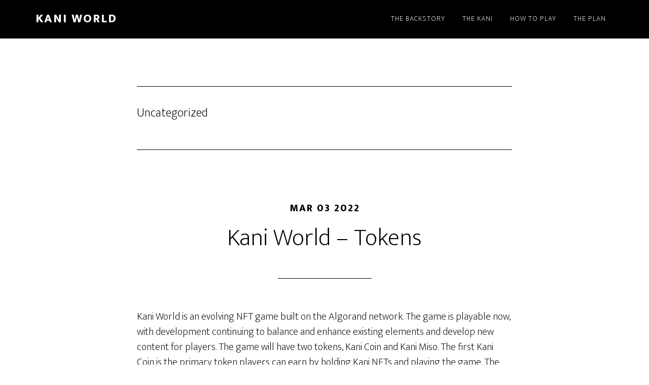

--- FILE ---
content_type: text/html; charset=UTF-8
request_url: https://kani.world/category/uncategorized/
body_size: 12396
content:
<!DOCTYPE html>
<html lang="en-US">
<head >
<meta charset="UTF-8" />
		<meta name="robots" content="noindex" />
		<meta name="viewport" content="width=device-width, initial-scale=1" />
<title>Uncategorized</title>
<meta name='robots' content='max-image-preview:large' />
<link rel='dns-prefetch' href='//fonts.googleapis.com' />
<link href='https://fonts.gstatic.com' crossorigin rel='preconnect' />
<link rel="alternate" type="application/rss+xml" title="Kani World &raquo; Feed" href="https://kani.world/feed/" />
<link rel="alternate" type="application/rss+xml" title="Kani World &raquo; Comments Feed" href="https://kani.world/comments/feed/" />
<link rel="alternate" type="application/rss+xml" title="Kani World &raquo; Uncategorized Category Feed" href="https://kani.world/category/uncategorized/feed/" />
<link rel="canonical" href="https://kani.world/category/uncategorized/" />
<script>
window._wpemojiSettings = {"baseUrl":"https:\/\/s.w.org\/images\/core\/emoji\/14.0.0\/72x72\/","ext":".png","svgUrl":"https:\/\/s.w.org\/images\/core\/emoji\/14.0.0\/svg\/","svgExt":".svg","source":{"concatemoji":"https:\/\/kani.world\/wp-includes\/js\/wp-emoji-release.min.js?ver=6.3.7"}};
/*! This file is auto-generated */
!function(i,n){var o,s,e;function c(e){try{var t={supportTests:e,timestamp:(new Date).valueOf()};sessionStorage.setItem(o,JSON.stringify(t))}catch(e){}}function p(e,t,n){e.clearRect(0,0,e.canvas.width,e.canvas.height),e.fillText(t,0,0);var t=new Uint32Array(e.getImageData(0,0,e.canvas.width,e.canvas.height).data),r=(e.clearRect(0,0,e.canvas.width,e.canvas.height),e.fillText(n,0,0),new Uint32Array(e.getImageData(0,0,e.canvas.width,e.canvas.height).data));return t.every(function(e,t){return e===r[t]})}function u(e,t,n){switch(t){case"flag":return n(e,"\ud83c\udff3\ufe0f\u200d\u26a7\ufe0f","\ud83c\udff3\ufe0f\u200b\u26a7\ufe0f")?!1:!n(e,"\ud83c\uddfa\ud83c\uddf3","\ud83c\uddfa\u200b\ud83c\uddf3")&&!n(e,"\ud83c\udff4\udb40\udc67\udb40\udc62\udb40\udc65\udb40\udc6e\udb40\udc67\udb40\udc7f","\ud83c\udff4\u200b\udb40\udc67\u200b\udb40\udc62\u200b\udb40\udc65\u200b\udb40\udc6e\u200b\udb40\udc67\u200b\udb40\udc7f");case"emoji":return!n(e,"\ud83e\udef1\ud83c\udffb\u200d\ud83e\udef2\ud83c\udfff","\ud83e\udef1\ud83c\udffb\u200b\ud83e\udef2\ud83c\udfff")}return!1}function f(e,t,n){var r="undefined"!=typeof WorkerGlobalScope&&self instanceof WorkerGlobalScope?new OffscreenCanvas(300,150):i.createElement("canvas"),a=r.getContext("2d",{willReadFrequently:!0}),o=(a.textBaseline="top",a.font="600 32px Arial",{});return e.forEach(function(e){o[e]=t(a,e,n)}),o}function t(e){var t=i.createElement("script");t.src=e,t.defer=!0,i.head.appendChild(t)}"undefined"!=typeof Promise&&(o="wpEmojiSettingsSupports",s=["flag","emoji"],n.supports={everything:!0,everythingExceptFlag:!0},e=new Promise(function(e){i.addEventListener("DOMContentLoaded",e,{once:!0})}),new Promise(function(t){var n=function(){try{var e=JSON.parse(sessionStorage.getItem(o));if("object"==typeof e&&"number"==typeof e.timestamp&&(new Date).valueOf()<e.timestamp+604800&&"object"==typeof e.supportTests)return e.supportTests}catch(e){}return null}();if(!n){if("undefined"!=typeof Worker&&"undefined"!=typeof OffscreenCanvas&&"undefined"!=typeof URL&&URL.createObjectURL&&"undefined"!=typeof Blob)try{var e="postMessage("+f.toString()+"("+[JSON.stringify(s),u.toString(),p.toString()].join(",")+"));",r=new Blob([e],{type:"text/javascript"}),a=new Worker(URL.createObjectURL(r),{name:"wpTestEmojiSupports"});return void(a.onmessage=function(e){c(n=e.data),a.terminate(),t(n)})}catch(e){}c(n=f(s,u,p))}t(n)}).then(function(e){for(var t in e)n.supports[t]=e[t],n.supports.everything=n.supports.everything&&n.supports[t],"flag"!==t&&(n.supports.everythingExceptFlag=n.supports.everythingExceptFlag&&n.supports[t]);n.supports.everythingExceptFlag=n.supports.everythingExceptFlag&&!n.supports.flag,n.DOMReady=!1,n.readyCallback=function(){n.DOMReady=!0}}).then(function(){return e}).then(function(){var e;n.supports.everything||(n.readyCallback(),(e=n.source||{}).concatemoji?t(e.concatemoji):e.wpemoji&&e.twemoji&&(t(e.twemoji),t(e.wpemoji)))}))}((window,document),window._wpemojiSettings);
</script>
<style>
img.wp-smiley,
img.emoji {
	display: inline !important;
	border: none !important;
	box-shadow: none !important;
	height: 1em !important;
	width: 1em !important;
	margin: 0 0.07em !important;
	vertical-align: -0.1em !important;
	background: none !important;
	padding: 0 !important;
}
</style>
	<link rel='stylesheet' id='altitude-pro-css' href='https://kani.world/wp-content/themes/altitude-pro/style.css?ver=1.5.1' media='all' />
<link rel='stylesheet' id='wp-block-library-css' href='https://kani.world/wp-includes/css/dist/block-library/style.min.css?ver=6.3.7' media='all' />
<style id='classic-theme-styles-inline-css'>
/*! This file is auto-generated */
.wp-block-button__link{color:#fff;background-color:#32373c;border-radius:9999px;box-shadow:none;text-decoration:none;padding:calc(.667em + 2px) calc(1.333em + 2px);font-size:1.125em}.wp-block-file__button{background:#32373c;color:#fff;text-decoration:none}
</style>
<style id='global-styles-inline-css'>
body{--wp--preset--color--black: #000000;--wp--preset--color--cyan-bluish-gray: #abb8c3;--wp--preset--color--white: #ffffff;--wp--preset--color--pale-pink: #f78da7;--wp--preset--color--vivid-red: #cf2e2e;--wp--preset--color--luminous-vivid-orange: #ff6900;--wp--preset--color--luminous-vivid-amber: #fcb900;--wp--preset--color--light-green-cyan: #7bdcb5;--wp--preset--color--vivid-green-cyan: #00d084;--wp--preset--color--pale-cyan-blue: #8ed1fc;--wp--preset--color--vivid-cyan-blue: #0693e3;--wp--preset--color--vivid-purple: #9b51e0;--wp--preset--color--theme-primary: #0680a2;--wp--preset--color--theme-secondary: #0680a2;--wp--preset--gradient--vivid-cyan-blue-to-vivid-purple: linear-gradient(135deg,rgba(6,147,227,1) 0%,rgb(155,81,224) 100%);--wp--preset--gradient--light-green-cyan-to-vivid-green-cyan: linear-gradient(135deg,rgb(122,220,180) 0%,rgb(0,208,130) 100%);--wp--preset--gradient--luminous-vivid-amber-to-luminous-vivid-orange: linear-gradient(135deg,rgba(252,185,0,1) 0%,rgba(255,105,0,1) 100%);--wp--preset--gradient--luminous-vivid-orange-to-vivid-red: linear-gradient(135deg,rgba(255,105,0,1) 0%,rgb(207,46,46) 100%);--wp--preset--gradient--very-light-gray-to-cyan-bluish-gray: linear-gradient(135deg,rgb(238,238,238) 0%,rgb(169,184,195) 100%);--wp--preset--gradient--cool-to-warm-spectrum: linear-gradient(135deg,rgb(74,234,220) 0%,rgb(151,120,209) 20%,rgb(207,42,186) 40%,rgb(238,44,130) 60%,rgb(251,105,98) 80%,rgb(254,248,76) 100%);--wp--preset--gradient--blush-light-purple: linear-gradient(135deg,rgb(255,206,236) 0%,rgb(152,150,240) 100%);--wp--preset--gradient--blush-bordeaux: linear-gradient(135deg,rgb(254,205,165) 0%,rgb(254,45,45) 50%,rgb(107,0,62) 100%);--wp--preset--gradient--luminous-dusk: linear-gradient(135deg,rgb(255,203,112) 0%,rgb(199,81,192) 50%,rgb(65,88,208) 100%);--wp--preset--gradient--pale-ocean: linear-gradient(135deg,rgb(255,245,203) 0%,rgb(182,227,212) 50%,rgb(51,167,181) 100%);--wp--preset--gradient--electric-grass: linear-gradient(135deg,rgb(202,248,128) 0%,rgb(113,206,126) 100%);--wp--preset--gradient--midnight: linear-gradient(135deg,rgb(2,3,129) 0%,rgb(40,116,252) 100%);--wp--preset--font-size--small: 16px;--wp--preset--font-size--medium: 20px;--wp--preset--font-size--large: 24px;--wp--preset--font-size--x-large: 42px;--wp--preset--font-size--normal: 20px;--wp--preset--font-size--larger: 28px;--wp--preset--spacing--20: 0.44rem;--wp--preset--spacing--30: 0.67rem;--wp--preset--spacing--40: 1rem;--wp--preset--spacing--50: 1.5rem;--wp--preset--spacing--60: 2.25rem;--wp--preset--spacing--70: 3.38rem;--wp--preset--spacing--80: 5.06rem;--wp--preset--shadow--natural: 6px 6px 9px rgba(0, 0, 0, 0.2);--wp--preset--shadow--deep: 12px 12px 50px rgba(0, 0, 0, 0.4);--wp--preset--shadow--sharp: 6px 6px 0px rgba(0, 0, 0, 0.2);--wp--preset--shadow--outlined: 6px 6px 0px -3px rgba(255, 255, 255, 1), 6px 6px rgba(0, 0, 0, 1);--wp--preset--shadow--crisp: 6px 6px 0px rgba(0, 0, 0, 1);}:where(.is-layout-flex){gap: 0.5em;}:where(.is-layout-grid){gap: 0.5em;}body .is-layout-flow > .alignleft{float: left;margin-inline-start: 0;margin-inline-end: 2em;}body .is-layout-flow > .alignright{float: right;margin-inline-start: 2em;margin-inline-end: 0;}body .is-layout-flow > .aligncenter{margin-left: auto !important;margin-right: auto !important;}body .is-layout-constrained > .alignleft{float: left;margin-inline-start: 0;margin-inline-end: 2em;}body .is-layout-constrained > .alignright{float: right;margin-inline-start: 2em;margin-inline-end: 0;}body .is-layout-constrained > .aligncenter{margin-left: auto !important;margin-right: auto !important;}body .is-layout-constrained > :where(:not(.alignleft):not(.alignright):not(.alignfull)){max-width: var(--wp--style--global--content-size);margin-left: auto !important;margin-right: auto !important;}body .is-layout-constrained > .alignwide{max-width: var(--wp--style--global--wide-size);}body .is-layout-flex{display: flex;}body .is-layout-flex{flex-wrap: wrap;align-items: center;}body .is-layout-flex > *{margin: 0;}body .is-layout-grid{display: grid;}body .is-layout-grid > *{margin: 0;}:where(.wp-block-columns.is-layout-flex){gap: 2em;}:where(.wp-block-columns.is-layout-grid){gap: 2em;}:where(.wp-block-post-template.is-layout-flex){gap: 1.25em;}:where(.wp-block-post-template.is-layout-grid){gap: 1.25em;}.has-black-color{color: var(--wp--preset--color--black) !important;}.has-cyan-bluish-gray-color{color: var(--wp--preset--color--cyan-bluish-gray) !important;}.has-white-color{color: var(--wp--preset--color--white) !important;}.has-pale-pink-color{color: var(--wp--preset--color--pale-pink) !important;}.has-vivid-red-color{color: var(--wp--preset--color--vivid-red) !important;}.has-luminous-vivid-orange-color{color: var(--wp--preset--color--luminous-vivid-orange) !important;}.has-luminous-vivid-amber-color{color: var(--wp--preset--color--luminous-vivid-amber) !important;}.has-light-green-cyan-color{color: var(--wp--preset--color--light-green-cyan) !important;}.has-vivid-green-cyan-color{color: var(--wp--preset--color--vivid-green-cyan) !important;}.has-pale-cyan-blue-color{color: var(--wp--preset--color--pale-cyan-blue) !important;}.has-vivid-cyan-blue-color{color: var(--wp--preset--color--vivid-cyan-blue) !important;}.has-vivid-purple-color{color: var(--wp--preset--color--vivid-purple) !important;}.has-black-background-color{background-color: var(--wp--preset--color--black) !important;}.has-cyan-bluish-gray-background-color{background-color: var(--wp--preset--color--cyan-bluish-gray) !important;}.has-white-background-color{background-color: var(--wp--preset--color--white) !important;}.has-pale-pink-background-color{background-color: var(--wp--preset--color--pale-pink) !important;}.has-vivid-red-background-color{background-color: var(--wp--preset--color--vivid-red) !important;}.has-luminous-vivid-orange-background-color{background-color: var(--wp--preset--color--luminous-vivid-orange) !important;}.has-luminous-vivid-amber-background-color{background-color: var(--wp--preset--color--luminous-vivid-amber) !important;}.has-light-green-cyan-background-color{background-color: var(--wp--preset--color--light-green-cyan) !important;}.has-vivid-green-cyan-background-color{background-color: var(--wp--preset--color--vivid-green-cyan) !important;}.has-pale-cyan-blue-background-color{background-color: var(--wp--preset--color--pale-cyan-blue) !important;}.has-vivid-cyan-blue-background-color{background-color: var(--wp--preset--color--vivid-cyan-blue) !important;}.has-vivid-purple-background-color{background-color: var(--wp--preset--color--vivid-purple) !important;}.has-black-border-color{border-color: var(--wp--preset--color--black) !important;}.has-cyan-bluish-gray-border-color{border-color: var(--wp--preset--color--cyan-bluish-gray) !important;}.has-white-border-color{border-color: var(--wp--preset--color--white) !important;}.has-pale-pink-border-color{border-color: var(--wp--preset--color--pale-pink) !important;}.has-vivid-red-border-color{border-color: var(--wp--preset--color--vivid-red) !important;}.has-luminous-vivid-orange-border-color{border-color: var(--wp--preset--color--luminous-vivid-orange) !important;}.has-luminous-vivid-amber-border-color{border-color: var(--wp--preset--color--luminous-vivid-amber) !important;}.has-light-green-cyan-border-color{border-color: var(--wp--preset--color--light-green-cyan) !important;}.has-vivid-green-cyan-border-color{border-color: var(--wp--preset--color--vivid-green-cyan) !important;}.has-pale-cyan-blue-border-color{border-color: var(--wp--preset--color--pale-cyan-blue) !important;}.has-vivid-cyan-blue-border-color{border-color: var(--wp--preset--color--vivid-cyan-blue) !important;}.has-vivid-purple-border-color{border-color: var(--wp--preset--color--vivid-purple) !important;}.has-vivid-cyan-blue-to-vivid-purple-gradient-background{background: var(--wp--preset--gradient--vivid-cyan-blue-to-vivid-purple) !important;}.has-light-green-cyan-to-vivid-green-cyan-gradient-background{background: var(--wp--preset--gradient--light-green-cyan-to-vivid-green-cyan) !important;}.has-luminous-vivid-amber-to-luminous-vivid-orange-gradient-background{background: var(--wp--preset--gradient--luminous-vivid-amber-to-luminous-vivid-orange) !important;}.has-luminous-vivid-orange-to-vivid-red-gradient-background{background: var(--wp--preset--gradient--luminous-vivid-orange-to-vivid-red) !important;}.has-very-light-gray-to-cyan-bluish-gray-gradient-background{background: var(--wp--preset--gradient--very-light-gray-to-cyan-bluish-gray) !important;}.has-cool-to-warm-spectrum-gradient-background{background: var(--wp--preset--gradient--cool-to-warm-spectrum) !important;}.has-blush-light-purple-gradient-background{background: var(--wp--preset--gradient--blush-light-purple) !important;}.has-blush-bordeaux-gradient-background{background: var(--wp--preset--gradient--blush-bordeaux) !important;}.has-luminous-dusk-gradient-background{background: var(--wp--preset--gradient--luminous-dusk) !important;}.has-pale-ocean-gradient-background{background: var(--wp--preset--gradient--pale-ocean) !important;}.has-electric-grass-gradient-background{background: var(--wp--preset--gradient--electric-grass) !important;}.has-midnight-gradient-background{background: var(--wp--preset--gradient--midnight) !important;}.has-small-font-size{font-size: var(--wp--preset--font-size--small) !important;}.has-medium-font-size{font-size: var(--wp--preset--font-size--medium) !important;}.has-large-font-size{font-size: var(--wp--preset--font-size--large) !important;}.has-x-large-font-size{font-size: var(--wp--preset--font-size--x-large) !important;}
.wp-block-navigation a:where(:not(.wp-element-button)){color: inherit;}
:where(.wp-block-post-template.is-layout-flex){gap: 1.25em;}:where(.wp-block-post-template.is-layout-grid){gap: 1.25em;}
:where(.wp-block-columns.is-layout-flex){gap: 2em;}:where(.wp-block-columns.is-layout-grid){gap: 2em;}
.wp-block-pullquote{font-size: 1.5em;line-height: 1.6;}
</style>
<link rel='stylesheet' id='dashicons-css' href='https://kani.world/wp-includes/css/dashicons.min.css?ver=6.3.7' media='all' />
<link rel='stylesheet' id='altitude-pro-fonts-css' href='https://fonts.googleapis.com/css2?family=Mukta:wght@200;800&#038;display=swap' media='all' />
<link rel='stylesheet' id='altitude-pro-gutenberg-css' href='https://kani.world/wp-content/themes/altitude-pro/lib/gutenberg/front-end.css?ver=1.5.1' media='all' />
<style id='altitude-pro-gutenberg-inline-css'>
.gb-block-post-grid .gb-post-grid-items h2 a:hover {
	color: #0680a2;
}

.site-container .wp-block-button__link,
.site-container .wp-block-pullquote.is-style-solid-color {
	background-color: #0680a2;
}

.wp-block-button__link:not(.has-background),
.wp-block-button__link:not(.has-background):focus,
.wp-block-button__link:not(.has-background):hover,
.wp-block-pullquote.is-style-solid-color:not(.has-background) {
	color: #ffffff;
}

.has-theme-primary-background-color,
.has-theme-primary-background-color.wp-block-button__link:focus,
.has-theme-primary-background-color.wp-block-button__link:hover,
.has-theme-primary-background-color.wp-block-button__link:visited,
.has-theme-primary-background-color.wp-block-pullquote.is-style-solid-color {
	color: #ffffff;
}

.has-theme-secondary-background-color,
.has-theme-secondary-background-color.wp-block-button__link:focus,
.has-theme-secondary-background-color.wp-block-button__link:hover,
.has-theme-secondary-background-color.wp-block-button__link:visited,
.has-theme-secondary-background-color.wp-block-pullquote.is-style-solid-color {
	color: #ffffff;
}

.site-container .is-style-outline.wp-block-button__link,
.site-container .is-style-outline .wp-block-button__link {
	background-color: transparent;
	color: #0680a2;
}		.has-small-font-size {
			font-size: 16px !important;
		}		.has-normal-font-size {
			font-size: 20px !important;
		}		.has-large-font-size {
			font-size: 24px !important;
		}		.has-larger-font-size {
			font-size: 28px !important;
		}		.site-container .has-theme-primary-color,
		.site-container .wp-block-button__link.has-theme-primary-color,
		.site-container .is-style-outline .wp-block-button__link.has-theme-primary-color {
			color: #0680a2;
		}

		.site-container .has-theme-primary-background-color,
		.site-container .wp-block-button__link.has-theme-primary-background-color,
		.site-container .is-style-outline .wp-block-button__link.has-theme-primary-background-color,
		.site-container .wp-block-pullquote.is-style-solid-color.has-theme-primary-background-color {
			background-color: #0680a2;
		}		.site-container .has-theme-secondary-color,
		.site-container .wp-block-button__link.has-theme-secondary-color,
		.site-container .is-style-outline .wp-block-button__link.has-theme-secondary-color {
			color: #0680a2;
		}

		.site-container .has-theme-secondary-background-color,
		.site-container .wp-block-button__link.has-theme-secondary-background-color,
		.site-container .is-style-outline .wp-block-button__link.has-theme-secondary-background-color,
		.site-container .wp-block-pullquote.is-style-solid-color.has-theme-secondary-background-color {
			background-color: #0680a2;
		}
</style>
<script src='https://kani.world/wp-includes/js/jquery/jquery.min.js?ver=3.7.0' id='jquery-core-js'></script>
<script src='https://kani.world/wp-includes/js/jquery/jquery-migrate.min.js?ver=3.4.1' id='jquery-migrate-js'></script>
<link rel="https://api.w.org/" href="https://kani.world/wp-json/" /><link rel="alternate" type="application/json" href="https://kani.world/wp-json/wp/v2/categories/1" /><link rel="EditURI" type="application/rsd+xml" title="RSD" href="https://kani.world/xmlrpc.php?rsd" />
<link rel="icon" href="https://kani.world/wp-content/uploads/2021/11/cropped-Kani001-32x32.jpg" sizes="32x32" />
<link rel="icon" href="https://kani.world/wp-content/uploads/2021/11/cropped-Kani001-192x192.jpg" sizes="192x192" />
<link rel="apple-touch-icon" href="https://kani.world/wp-content/uploads/2021/11/cropped-Kani001-180x180.jpg" />
<meta name="msapplication-TileImage" content="https://kani.world/wp-content/uploads/2021/11/cropped-Kani001-270x270.jpg" />
</head>
<body class="archive category category-uncategorized category-1 wp-embed-responsive header-full-width full-width-content genesis-breadcrumbs-hidden genesis-footer-widgets-hidden no-js" itemscope itemtype="https://schema.org/WebPage">	<script>
	//<![CDATA[
	(function(){
		var c = document.body.classList;
		c.remove( 'no-js' );
		c.add( 'js' );
	})();
	//]]>
	</script>
	<div class="site-container"><ul class="genesis-skip-link"><li><a href="#genesis-content" class="screen-reader-shortcut"> Skip to main content</a></li></ul><header class="site-header" itemscope itemtype="https://schema.org/WPHeader"><div class="wrap"><div class="title-area"><p class="site-title" itemprop="headline"><a href="https://kani.world/">Kani World</a></p><p class="site-description" itemprop="description">An NFT game utilizing the Algorand Blockchain</p></div><nav class="nav-primary" aria-label="Main" itemscope itemtype="https://schema.org/SiteNavigationElement" id="genesis-nav-primary"><div class="wrap"><ul id="menu-header" class="menu genesis-nav-menu menu-primary js-superfish"><li id="menu-item-20" class="menu-item menu-item-type-post_type menu-item-object-page menu-item-20"><a href="https://kani.world/the-backstory/" itemprop="url"><span itemprop="name">The Backstory</span></a></li>
<li id="menu-item-27" class="menu-item menu-item-type-post_type menu-item-object-page menu-item-27"><a href="https://kani.world/the-kani/" itemprop="url"><span itemprop="name">The Kani</span></a></li>
<li id="menu-item-28" class="menu-item menu-item-type-post_type menu-item-object-page menu-item-28"><a href="https://kani.world/how-to-play/" itemprop="url"><span itemprop="name">How to Play</span></a></li>
<li id="menu-item-53" class="menu-item menu-item-type-post_type menu-item-object-page menu-item-53"><a href="https://kani.world/roadmap/" itemprop="url"><span itemprop="name">The Plan</span></a></li>
</ul></div></nav></div></header><div class="site-inner"><div class="content-sidebar-wrap"><main class="content" id="genesis-content"><div class="archive-description taxonomy-archive-description taxonomy-description"><h1 class="archive-title">Uncategorized</h1></div><article class="post-68 post type-post status-publish format-standard has-post-thumbnail category-uncategorized entry" aria-label="Kani World &#8211; Tokens" itemscope itemtype="https://schema.org/CreativeWork"><header class="entry-header"><p class="entry-meta"><time class="entry-time" itemprop="datePublished" datetime="2022-03-03T06:57:52+00:00">Mar 03 2022</time> </p><h2 class="entry-title" itemprop="headline"><a class="entry-title-link" rel="bookmark" href="https://kani.world/kani-world-tokens/">Kani World &#8211; Tokens</a></h2>
</header><div class="entry-content" itemprop="text">
<p>Kani World is an evolving NFT game built on the Algorand network. The game is playable now, with development continuing to balance and enhance existing elements and develop new content for players. The game will have two tokens, Kani Coin and Kani Miso. The first Kani Coin is the primary token players can earn by holding Kani NFTs and playing the game. The latter, Kani Miso, will be implemented later as a deflationary mechanism for Kani NFTs. Each token will have a different way to earn the token and separate utility.</p>



<h2 class="wp-block-heading">Kani Coin&nbsp;&#8211; Tokenomics</h2>



<h4 class="wp-block-heading">ASA: 638594993</h4>



<div class="wp-block-group is-layout-flow wp-block-group-is-layout-flow"><div class="wp-block-group__inner-container">
<p><strong>Total mint 10,000,000</strong></p>



<ul><li>Rewards: 80%</li><li>Treasury: 15%</li><li>Dev: 5%</li></ul>
</div></div>



<h3 class="wp-block-heading">Rewards:</h3>



<p>Players will have numerous ways to earn rewards by actively playing the game and by passively holding NFTs. Reward rates may change as the game evolves and new gameplay elements become available. The current plan is to distribute the reward tokens in the following manner.&nbsp;</p>



<ol><li>Kani Staking: 5 tokens/Kani/week. </li><li>Item embeds: 3 &#8211; 10 tokens per item embed/week</li><li>Kani Rumble: 10 tokens/event to the winner. Three to five events per week.</li><li>Raid Events: 3 tokens/attacker/event. Three to five events per week.</li><li>Kani Generating Event Winners: 25 tokens/winner. </li><li>PVP Tournaments: Scaling rewards to top 10 players. <ol><li>30 tokens to the top player</li><li>25 tokens to places 2 and 3</li><li>20 tokens to 4th to 6th</li><li>15 tokens to 7th to 10th</li></ol></li><li>Other competitions and collaborations</li></ol>



<p>All tokens will be distributed weekly after the staking snapshot. Players will track their weekly gameplay balance via an in-game command.</p>



<p><em>The values shown above are accurate at the time of creating this document and might be changed in the future.</em></p>



<h3 class="wp-block-heading">Uses:</h3>



<p>The primary use of the token will be to create item NFTs that can be used in the game. There will be a limited supply of items, and the cost of items will increase over time.&nbsp;</p>



<h3 class="wp-block-heading">Additional uses:</h3>



<h4 class="wp-block-heading">Kani Auctions:</h4>



<p>When there is an excess supply of Kani, Kani token auctions allow players to purchase Kani using the Kani tokens.&nbsp;</p>



<h4 class="wp-block-heading">Draft Pick Auction:</h4>



<p>Depending on the number of new Kani produced, players can use their Kani coins to secure the first pick of a new generation of Kani. The draft pick will exclude Kani allocated to the community prize pool or the KGE winners. The player will still be required to purchase the Kani at the mint price.</p>



<h4 class="wp-block-heading">Kani Council:</h4>



<p>Holding Kani Coins will allow players to vote on elements of the game. Votes will cover various aspects of the KGE, such as the number of offspring produced, rate of mutants, the appearance of Kani, etc. Kani council members will also vote on future game developments, including collaborations and new game elements.&nbsp; &nbsp;</p>



<h4 class="wp-block-heading">Reroll:</h4>



<p>Players can use their Kani coins to reroll specific attributes of their Kani. For example, reroll their Kani&#8217;s special move or a group of base stats.&nbsp;</p>



<h2 class="wp-block-heading">Kani Miso &#8211; Tokenomics</h2>



<p><strong>Total mint: 5,000,000</strong></p>



<ul><li>Rewards: 50%</li><li>Treasury: 30%</li><li>Dev team: 20%</li></ul>



<p>Miso will be a limited use premium resource. The purpose of a more extensive treasury with the miso token is to fund future game development. The dev team has a higher percentage of Kani Miso tokens to ensure the project&#8217;s long-term success. This distribution plan is accurate at the time of writing but can change in the future.</p>



<h3 class="wp-block-heading">Rewards:</h3>



<p>There will be two main ways to gain the Kani Miso token:&nbsp;</p>



<ol><li>Sacrifice a Kani&nbsp;</li><li>Kani Deathmatch&nbsp;</li></ol>



<p>The value earned from the Kani sacrifice and deathmatch will be variable. As more Kani are burned, the amount of Kani miso will decrease. Players will receive less miso through sacrifice than they could through deathmatch.</p>



<p>Deathmatch will involve two players submitting their Kani to a duel to the death. The losing Kani is burned, and the player receives less miso than they would have if they had sacrificed. The winner will return to its owner with the miso tokens greater than the amount they would have received through sacrifice.</p>



<h3 class="wp-block-heading">Uses</h3>



<p>The use of miso is to embed items into a Kani&#8217;s shell. Embedding an item will provide additional stat boosts and increase the staking yield of the Kani.&nbsp;</p>



<p><em>The values shown above are accurate at the time of creating this document and might be changed in the future.</em> </p>



<p>Kani Coin Wallet: KANIU7774XFX3WKKWSCWKDPAAHU3EOBLQGZDRJVTAKUT5RGOK352WZG3HY</p>



<p>Kani Miso Wallet: Not minted yet</p>



<h6 class="wp-block-heading">Please note that the Kani Token, Kani Miso, and NFTs related to the game are intended as in game currencies and items and should not be considered an investment. </h6>



<p></p>
</div><footer class="entry-footer"><p class="entry-meta">Written by <span class="entry-author" itemprop="author" itemscope itemtype="https://schema.org/Person"><a href="https://kani.world/author/kani-kun/" class="entry-author-link" rel="author" itemprop="url"><span class="entry-author-name" itemprop="name">kani-kun</span></a></span> <span class="entry-categories"> &middot; Categorized: <a href="https://kani.world/category/uncategorized/" rel="category tag">Uncategorized</a></span>  </p></footer></article><article class="post-62 post type-post status-publish format-standard category-uncategorized entry" aria-label="December 2021" itemscope itemtype="https://schema.org/CreativeWork"><header class="entry-header"><p class="entry-meta"><time class="entry-time" itemprop="datePublished" datetime="2021-12-31T13:44:29+00:00">Dec 31 2021</time> </p><h2 class="entry-title" itemprop="headline"><a class="entry-title-link" rel="bookmark" href="https://kani.world/december-2021/">December 2021</a></h2>
</header><div class="entry-content" itemprop="text">
<p>This post aims to provide an update on further developments that have occurred. It has been about six weeks since the previous update, and what a crazy six weeks that has been. The game has rapidly developed in that time and looks nothing like it did six weeks ago.</p>



<h2 class="wp-block-heading">The Community:</h2>



<p>I want to send out a huge thanks to the early adopters who have preserved through gameplay issues and provided valuable feedback along the way. Your interest in the game fuels the fire to make something enjoyable and worthwhile.&nbsp;</p>



<h2 class="wp-block-heading">The Kani:</h2>



<p>About four weeks ago, I changed the application I was using to create the Kani; this required learning a new application and recreating the original artwork. Hopefully, the change is for the better and allows for more creative Kani/artwork in the future.</p>



<h2 class="wp-block-heading">Kani Generating Event:</h2>



<p>The Kani Generating Event has continued every week, with the past few events dominated by active community members. The game has matured to a point where simply owning a Kani is unlikely to be sufficient to become King Kani. The competition is too intense. In KGE 6, the first two mutated Kani appeared. Mutated Kani have either a positive or a negative mutation which affects their appearance and attributes. These Kani also have a higher chance of generating mutated Kani. The mutated appearance will pass onto the next generation, but the attribute effect will not.</p>



<h2 class="wp-block-heading">Discord:</h2>



<p>It’s hard to believe that I was planning discord integration six weeks ago. Now the current version of the game is fully integrated into discord. The following elements are available to players on discord:</p>



<ol><li>Verification &#8211; Checks wallet for Kani assets and opens the gaming channels if a wallet contains a Kani.</li><li>Basic Economy &#8211; The current game revolves around a player’s Kani collecting “scum”. Players can roll for scum every 10 hours and send their Kani out to explore and collect scum by itself in the meantime, with optimal rewards being around 8-12 hours of exploring. Once the players have collected enough scum, the player can use the scum to purchase a temporary buff. The buffs improve 1 of the four main attributes of the Kani until the end of the next Kani Generating Event. Afte the KGE, all attributes are reset to their original values.&nbsp;</li><li>Roles/Names &#8211; Players can assign specific roles to their Kani (main, defender, alt). The roles help players with multiple Kani select the Kani they want to use for particular commands. Players can assign a new name to their Kani, making them easier to notice in the KGE and adding a nice personal touch. A critical point for new players is that all Kani start without a role and need a role before exploring.&nbsp;</li><li>My Kani &#8211; Players can show off their Kani to other players on the server and track the role and status of their Kani. This addition became apparent as players started collecting more than 1 Kani.&nbsp;</li><li>PVE &#8211; I have started implementing server-wide PVE battles (raids) in the past three weeks. The players must all work together to defeat the enemy as quickly as possible. If the battle goes on too long, the enemy will strike the Kani, decreasing all Kani’s attributes slightly until the next KGE reset.</li><li>PVP &#8211; From the next KGE reset, PVP will go live. There will be 2 PVP elements, player attack and explore encounter.&nbsp;<ol><li>In the player attack element, players will be able to launch an attack on a specific player in an attempt to take some of their scum. If the challenged player has a Kani home (not exploring), their Kani will battle the attacker to defend the scum stash. If the challenged player has no Kani at home, the challenger will have a free shot at some of the challenged players’ scum pile.&nbsp;</li><li>In the explore encounter, Kani that are out exploring will randomly run into each other. The situation will either resolve peacefully or in a battle. The winning Kani will take some of the scum the losing Kani had collected when resulting in a battle.&nbsp;</li></ol></li></ol>



<h2 class="wp-block-heading">Current Issues:</h2>



<ul><li>My Kani image displays sometimes and not other times.&nbsp;</li><li>Lack of documentation for new players<ul><li>Assigning a role and learning the optimal routine is confusing</li></ul></li></ul>



<h2 class="wp-block-heading">Upcoming Updates:</h2>



<ol><li>Kani Rumble &#8211; Royal Rumble for Kani, any Kani can enter, only 1 survives. Players will be required to pay an entrance fee in scum. The Kani Rumble winner will win the prize pool collected from entrance fees.&nbsp;</li><li>Explore PVE &#8211; Like the explore PVP, the Kani that are out exploring will randomly encounter PVE monsters. The monsters will have varying difficulties and rewards.&nbsp;</li></ol>



<p>Finally, I would like to thank the community for being a part of my passion project. I have thoroughly enjoyed the past two months or so of development. I am looking forward to sharing the developments that the next few months bring.&nbsp;&nbsp;</p>
</div><footer class="entry-footer"><p class="entry-meta">Written by <span class="entry-author" itemprop="author" itemscope itemtype="https://schema.org/Person"><a href="https://kani.world/author/kani-kun/" class="entry-author-link" rel="author" itemprop="url"><span class="entry-author-name" itemprop="name">kani-kun</span></a></span> <span class="entry-categories"> &middot; Categorized: <a href="https://kani.world/category/uncategorized/" rel="category tag">Uncategorized</a></span>  </p></footer></article><article class="post-38 post type-post status-publish format-standard category-uncategorized entry" aria-label="Update November 2021" itemscope itemtype="https://schema.org/CreativeWork"><header class="entry-header"><p class="entry-meta"><time class="entry-time" itemprop="datePublished" datetime="2021-11-14T11:17:01+00:00">Nov 14 2021</time> </p><h2 class="entry-title" itemprop="headline"><a class="entry-title-link" rel="bookmark" href="https://kani.world/update-november-2021/">Update November 2021</a></h2>
</header><div class="entry-content" itemprop="text">
<h2 class="wp-block-heading">Project </h2>



<ul><li>Created Website</li><li>Original 8 Kani minted</li><li>Kani generation Event (Week 1 &amp; 2) completed </li><li>Discord Integration</li></ul>



<h2 class="wp-block-heading">Issues</h2>



<ul><li>Battle balance &#8211; Adding attributes to balance the current system</li><li>Discord verification</li></ul>



<h2 class="wp-block-heading">Upcoming</h2>



<ul><li>Discord economy system</li><li>Discord mini games</li><li>Lore</li></ul>



<p></p>
</div><footer class="entry-footer"><p class="entry-meta">Written by <span class="entry-author" itemprop="author" itemscope itemtype="https://schema.org/Person"><a href="https://kani.world/author/kani-kun/" class="entry-author-link" rel="author" itemprop="url"><span class="entry-author-name" itemprop="name">kani-kun</span></a></span> <span class="entry-categories"> &middot; Categorized: <a href="https://kani.world/category/uncategorized/" rel="category tag">Uncategorized</a></span>  </p></footer></article></main></div></div><footer class="site-footer" itemscope itemtype="https://schema.org/WPFooter"><div class="wrap"><nav class="nav-footer" itemscope itemtype="https://schema.org/SiteNavigationElement"><ul id="menu-socials" class="genesis-nav-menu js-superfish"><li id="menu-item-15" class="menu-item menu-item-type-custom menu-item-object-custom menu-item-15"><a href="https://discord.gg/f9MJR8TKv9" itemprop="url"><span itemprop="name">Join the Discord</span></a></li>
<li id="menu-item-16" class="menu-item menu-item-type-custom menu-item-object-custom menu-item-16"><a href="https://twitter.com/AntCrypto3" itemprop="url"><span itemprop="name">Reach out on Twitter</span></a></li>
<li id="menu-item-29" class="menu-item menu-item-type-post_type menu-item-object-page menu-item-29"><a href="https://kani.world/disclaimer/" itemprop="url"><span itemprop="name">Disclaimer</span></a></li>
<li id="menu-item-42" class="menu-item menu-item-type-post_type menu-item-object-page menu-item-42"><a href="https://kani.world/development-updates/" itemprop="url"><span itemprop="name">Development Updates</span></a></li>
<li id="menu-item-61" class="menu-item menu-item-type-post_type menu-item-object-page menu-item-61"><a href="https://kani.world/the-rules/" itemprop="url"><span itemprop="name">The Rules</span></a></li>
</ul></nav><p>Copyright &#x000A9;&nbsp;2026 · Kani World</p></div></footer></div><script src='https://kani.world/wp-includes/js/hoverIntent.min.js?ver=1.10.2' id='hoverIntent-js'></script>
<script src='https://kani.world/wp-content/themes/genesis/lib/js/menu/superfish.min.js?ver=1.7.10' id='superfish-js'></script>
<script src='https://kani.world/wp-content/themes/genesis/lib/js/menu/superfish.args.min.js?ver=3.3.5' id='superfish-args-js'></script>
<script src='https://kani.world/wp-content/themes/genesis/lib/js/skip-links.min.js?ver=3.3.5' id='skip-links-js'></script>
<script src='https://kani.world/wp-content/themes/altitude-pro/js/global.js?ver=1.5.1' id='altitude-pro-global-js'></script>
<script id='altitude-pro-responsive-menu-js-extra'>
var genesis_responsive_menu = {"mainMenu":"Menu","menuIconClass":"dashicons-before dashicons-menu","subMenu":"Submenu","subMenuIconClass":"dashicons-before dashicons-arrow-down-alt2","menuClasses":{"combine":[".nav-primary",".nav-secondary"],"others":[]}};
</script>
<script src='https://kani.world/wp-content/themes/genesis/lib/js/menu/responsive-menus.min.js?ver=1.1.3' id='altitude-pro-responsive-menu-js'></script>
</body></html>
